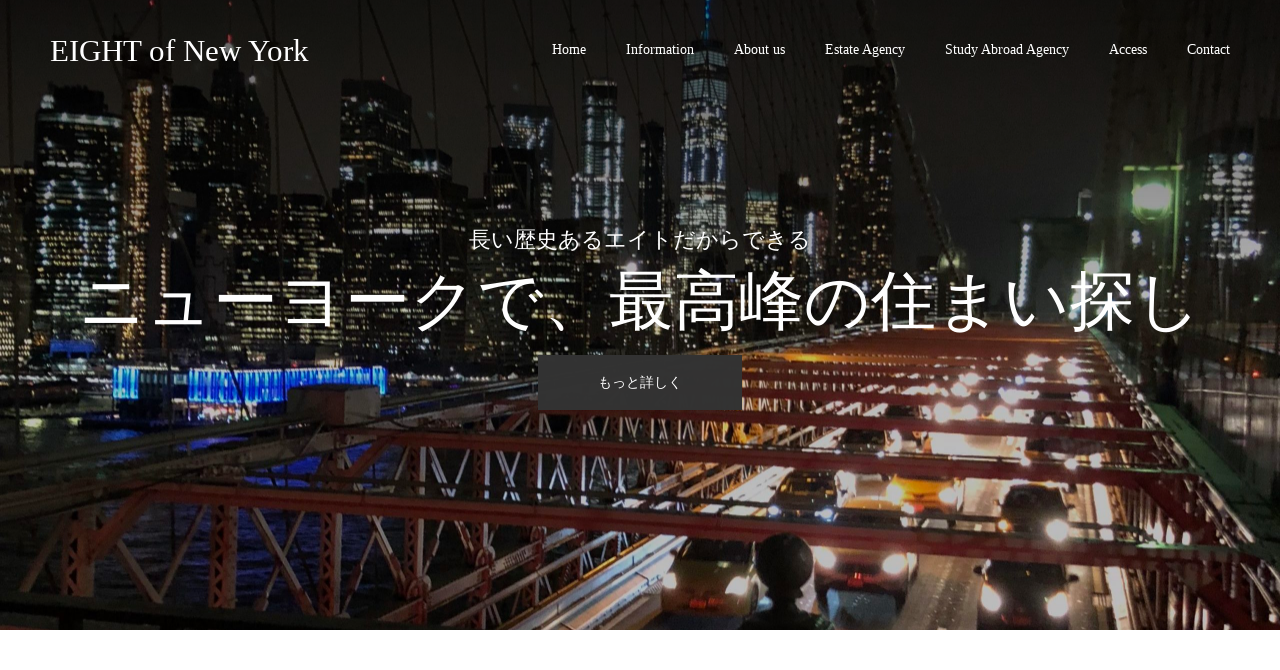

--- FILE ---
content_type: text/html; charset=UTF-8
request_url: https://eight-usa.com/
body_size: 6351
content:
<!DOCTYPE html>
<html class="pc" lang="ja">
<head>
<meta charset="UTF-8">
<!--[if IE]><meta http-equiv="X-UA-Compatible" content="IE=edge"><![endif]-->
<meta name="viewport" content="width=device-width">
<meta name="format-detection" content="telephone=no">
<title>EIGHT of New York | Find Your Place in New York</title>
<meta name="description" content="Find Your Place in New York">
<link rel="pingback" href="https://eight-usa.com/xmlrpc.php">
<meta name='robots' content='noindex,nofollow' />
<link rel='dns-prefetch' href='//s.w.org' />
<link rel="alternate" type="application/rss+xml" title="EIGHT of New York &raquo; フィード" href="https://eight-usa.com/?feed=rss2" />
<link rel="alternate" type="application/rss+xml" title="EIGHT of New York &raquo; コメントフィード" href="https://eight-usa.com/?feed=comments-rss2" />
		<script type="text/javascript">
			window._wpemojiSettings = {"baseUrl":"https:\/\/s.w.org\/images\/core\/emoji\/12.0.0-1\/72x72\/","ext":".png","svgUrl":"https:\/\/s.w.org\/images\/core\/emoji\/12.0.0-1\/svg\/","svgExt":".svg","source":{"concatemoji":"https:\/\/eight-usa.com\/wp-includes\/js\/wp-emoji-release.min.js?ver=5.3.20"}};
			!function(e,a,t){var n,r,o,i=a.createElement("canvas"),p=i.getContext&&i.getContext("2d");function s(e,t){var a=String.fromCharCode;p.clearRect(0,0,i.width,i.height),p.fillText(a.apply(this,e),0,0);e=i.toDataURL();return p.clearRect(0,0,i.width,i.height),p.fillText(a.apply(this,t),0,0),e===i.toDataURL()}function c(e){var t=a.createElement("script");t.src=e,t.defer=t.type="text/javascript",a.getElementsByTagName("head")[0].appendChild(t)}for(o=Array("flag","emoji"),t.supports={everything:!0,everythingExceptFlag:!0},r=0;r<o.length;r++)t.supports[o[r]]=function(e){if(!p||!p.fillText)return!1;switch(p.textBaseline="top",p.font="600 32px Arial",e){case"flag":return s([127987,65039,8205,9895,65039],[127987,65039,8203,9895,65039])?!1:!s([55356,56826,55356,56819],[55356,56826,8203,55356,56819])&&!s([55356,57332,56128,56423,56128,56418,56128,56421,56128,56430,56128,56423,56128,56447],[55356,57332,8203,56128,56423,8203,56128,56418,8203,56128,56421,8203,56128,56430,8203,56128,56423,8203,56128,56447]);case"emoji":return!s([55357,56424,55356,57342,8205,55358,56605,8205,55357,56424,55356,57340],[55357,56424,55356,57342,8203,55358,56605,8203,55357,56424,55356,57340])}return!1}(o[r]),t.supports.everything=t.supports.everything&&t.supports[o[r]],"flag"!==o[r]&&(t.supports.everythingExceptFlag=t.supports.everythingExceptFlag&&t.supports[o[r]]);t.supports.everythingExceptFlag=t.supports.everythingExceptFlag&&!t.supports.flag,t.DOMReady=!1,t.readyCallback=function(){t.DOMReady=!0},t.supports.everything||(n=function(){t.readyCallback()},a.addEventListener?(a.addEventListener("DOMContentLoaded",n,!1),e.addEventListener("load",n,!1)):(e.attachEvent("onload",n),a.attachEvent("onreadystatechange",function(){"complete"===a.readyState&&t.readyCallback()})),(n=t.source||{}).concatemoji?c(n.concatemoji):n.wpemoji&&n.twemoji&&(c(n.twemoji),c(n.wpemoji)))}(window,document,window._wpemojiSettings);
		</script>
		<style type="text/css">
img.wp-smiley,
img.emoji {
	display: inline !important;
	border: none !important;
	box-shadow: none !important;
	height: 1em !important;
	width: 1em !important;
	margin: 0 .07em !important;
	vertical-align: -0.1em !important;
	background: none !important;
	padding: 0 !important;
}
</style>
	<link rel='stylesheet' id='style-css'  href='https://eight-usa.com/wp-content/themes/diva_tcd066/style.css?ver=1.1' type='text/css' media='all' />
<link rel='stylesheet' id='wp-block-library-css'  href='https://eight-usa.com/wp-includes/css/dist/block-library/style.min.css?ver=5.3.20' type='text/css' media='all' />
<link rel='stylesheet' id='contact-form-7-css'  href='https://eight-usa.com/wp-content/plugins/contact-form-7/includes/css/styles.css?ver=5.1.6' type='text/css' media='all' />
<script type='text/javascript' src='https://eight-usa.com/wp-includes/js/jquery/jquery.js?ver=1.12.4-wp'></script>
<script type='text/javascript' src='https://eight-usa.com/wp-includes/js/jquery/jquery-migrate.min.js?ver=1.4.1'></script>
<link rel='https://api.w.org/' href='https://eight-usa.com/index.php?rest_route=/' />

<link rel="stylesheet" href="https://eight-usa.com/wp-content/themes/diva_tcd066/css/design-plus.css?ver=1.1">
<link rel="stylesheet" href="https://eight-usa.com/wp-content/themes/diva_tcd066/css/sns-botton.css?ver=1.1">
<link rel="stylesheet" media="screen and (max-width:1230px)" href="https://eight-usa.com/wp-content/themes/diva_tcd066/css/responsive.css?ver=1.1">
<link rel="stylesheet" media="screen and (max-width:1230px)" href="https://eight-usa.com/wp-content/themes/diva_tcd066/css/footer-bar.css?ver=1.1">

<script src="https://eight-usa.com/wp-content/themes/diva_tcd066/js/jquery.easing.1.3.js?ver=1.1"></script>
<script src="https://eight-usa.com/wp-content/themes/diva_tcd066/js/jscript.js?ver=1.1"></script>
<script src="https://eight-usa.com/wp-content/themes/diva_tcd066/js/comment.js?ver=1.1"></script>

<style type="text/css">

body, input, textarea { font-family: "Times New Roman" , "游明朝" , "Yu Mincho" , "游明朝体" , "YuMincho" , "ヒラギノ明朝 Pro W3" , "Hiragino Mincho Pro" , "HiraMinProN-W3" , "HGS明朝E" , "ＭＳ Ｐ明朝" , "MS PMincho" , serif; }

.rich_font, .p-vertical { font-family: "Hiragino Sans", "ヒラギノ角ゴ ProN", "Hiragino Kaku Gothic ProN", "游ゴシック", YuGothic, "メイリオ", Meiryo, sans-serif; font-weight:500; }

.rich_font_type1 { font-family: Arial, "ヒラギノ角ゴ ProN W3", "Hiragino Kaku Gothic ProN", "メイリオ", Meiryo, sans-serif; }
.rich_font_type2 { font-family: "Hiragino Sans", "ヒラギノ角ゴ ProN", "Hiragino Kaku Gothic ProN", "游ゴシック", YuGothic, "メイリオ", Meiryo, sans-serif; font-weight:500; }
.rich_font_type3 { font-family: "Times New Roman" , "游明朝" , "Yu Mincho" , "游明朝体" , "YuMincho" , "ヒラギノ明朝 Pro W3" , "Hiragino Mincho Pro" , "HiraMinProN-W3" , "HGS明朝E" , "ＭＳ Ｐ明朝" , "MS PMincho" , serif; font-weight:500; }

#header_image_for_404 .headline { font-family: "Times New Roman" , "游明朝" , "Yu Mincho" , "游明朝体" , "YuMincho" , "ヒラギノ明朝 Pro W3" , "Hiragino Mincho Pro" , "HiraMinProN-W3" , "HGS明朝E" , "ＭＳ Ｐ明朝" , "MS PMincho" , serif; font-weight:500; }




.author_profile a.avatar img, .animate_image img {
  width:100%; height:auto;
  -webkit-transition: transform  0.75s ease;
  transition: transform  0.75s ease;
}
.author_profile a.avatar:hover img, .animate_image:hover img {
  -webkit-transform: scale(1.2);
  transform: scale(1.2);
}


.main_color, #submit_comment, #comment_textarea textarea, #guest_info input, #trackback_url_area input,
.page_navi a, .page_navi a:hover, .page_navi span, .c-pw__box-input, .c-pw__btn.c-pw__btn--submit {
  background-color: #ffffff !important;
}
.comment {
  border-color: #ffffff !important;
}

.collapse_category_list li a:before {
  border-color: transparent transparent transparent #ffffff;
}

.slider_nav .swiper-slide-active, .slider_nav .swiper-slide:hover {
  box-shadow:inset 0 0 0 5px #ffffff;
}

#p_readmore .button, .p-dropdown__title, .p-dropdown__list li a, .author_profile, #post_meta_bottom, #wp-calendar td a,
#next_prev_post a, #related_post .headline, #comment_headline, #comment_tab a, #comment_tab p, .comment, .comment_form_wrapper, .tcd_category_list a,
#recent_news .item a, #news_archive .item .link, #gallery_archive .link, #footer_slider, .footer_slider .title a, .mobile #event_single_list .headline,
.styled_post_list2 li, #access_data_list, .mobile body.light_color .page_navi a, #recent_news .headline, #post_pagination a, #post_pagination p, .c-pw__box, .c-pw__btn, .google_search form, .widget_search form {
  background-color: #000000 !important;
}

.post_content blockquote, .comment_form_wrapper,
.google_search form, .widget_search form {
  border-color: #000000 !important;
}

#recent_news .item a:hover, #news_archive .item .link:hover, #gallery_archive .link:hover {
  background-color: #7c7c7c !important;
}

#return_top a:hover, .next_page_link a:hover, .collapse_category_list li a:hover .count, .pb_spec_table_button a:hover,
#wp-calendar td a:hover, #wp-calendar #prev a:hover, #wp-calendar #next a:hover, .mobile #global_menu li a:hover, #mobile_menu .close_button:hover,
#post_pagination p, .page_navi a:hover, .page_navi span.current, .tcd_user_profile_widget .button a:hover, #submit_comment:hover,
#header_slider .slick-dots button:hover::before, #header_slider .slick-dots .slick-active button::before, #previous_next_page a:hover, #next_prev_post a:hover,
#post_pagination a:hover, #slide_menu a span.count, .tcdw_custom_drop_menu a:hover, #p_readmore .button:hover, #comment_tab a:hover,
.tcd_category_list li a:hover .count, .widget_tab_post_list_button a:hover, #author_list_page .archive_button a:hover, .footer_slider .title a:hover,
.p-dropdown__title:hover, .p-dropdown__list li a:hover, .tcd_category_list a:hover, #comment_tab li.active a, #comment_header #comment_closed p,
.event_list_widget .main_link:hover .link, .mobile body.light_color .page_navi a:hover, .c-pw__btn--submit:hover, .c-pw__btn:hover {
  background-color: #004344 !important;
}

#comment_tab a:hover, #comment_tab li.active a, #comment_header #comment_closed p, #comment_textarea textarea:focus, #guest_info input:focus,
#post_pagination a:hover, .tcdw_custom_drop_menu a:hover, #comment_textarea textarea:focus, #guest_info input:focus, .widget_tab_post_list_button a:hover,
#post_pagination p, .page_navi span.current {
  border-color: #004344 !important;
}

#comment_tab li.active a:after, #comment_header #comment_closed p:after {
  border-color:#004344 transparent transparent transparent;
}

body, a {
  color: #000000;
}
.mobile #blog_archive .title a, #post_pagination a, #post_pagination p {
  color: #000000 !important;
}

#searchform .submit_button:before, #searchform #s {
  color: #000000;
}

.post_content a {
  color: #d90000;
}


a:hover, #bread_crumb li.home a:hover:after, .tcd_category_list li a:hover, #footer_social_link li a:hover:before, .author_profile .author_link li a:hover:before, #bread_crumb a:hover, #event_archive_list .title a:hover .post_content a:hover, .cardlink_title a:hover, #searchform .submit_button:hover:before {
  color:#888888;
}

.mobile #blog_archive .title a:hover, #post_meta_top a:hover, #blog_archive .meta a:hover {
  color:#888888 !important;
}

.pc #global_menu a, .pc .home #global_menu > ul > li.current-menu-item > a {
  color: #FFFFFF !important;
}
.pc #global_menu a:hover, .pc #global_menu > ul > li.active > a, .pc #global_menu > ul > li.current-menu-item > a, .pc .home #global_menu > ul > li.current-menu-item > a:hover {
  color: #888888 !important;
}
.pc #global_menu ul ul a {
  color: #FFFFFF !important; background-color: #222222 !important;
}
.pc #global_menu ul ul a:hover {
  color: #FFFFFF !important; background-color: #004344 !important;
}

.mobile .main_color, .mobile .page_navi {
  background:#000000 !important;
}
#footer_bottom {
  background:rgba(0,0,0,1);
  color: #FFFFFF;
}
#footer_bottom a {
  color: #FFFFFF;
}
#footer_bottom a:hover {
  color: #888888;
}
.mobile #copyright {
  background:#000000 !important;
  color: #FFFFFF;
}
@media screen and (max-width:1230px) {
  #footer_bottom { background:#111111; }
}

.pc .header_fix #header {
  background:rgba(34,34,34,1);
}
.pc .header_fix #header:hover {
  background:rgba(34,34,34,1);
}
#header_logo a, .pc .header_fix #global_menu > ul > li > a, .pc .home.header_fix #global_menu > ul > li.current-menu-item > a {
  color:#FFFFFF;
}
#header_logo a:hover, .pc .header_fix #global_menu > ul > li > a:hover, .pc .header_fix #global_menu > ul > li.current-menu-item > a {
  color:#888888;
}
.mobile #header {
  -webkit-transition: all 0.3s ease-in-out; transition: all 0.3s ease-in-out;
  background:rgba(0,0,0,1);
}
.mobile #header:hover {
  background:rgba(0,0,0,1);
}
.mobile #header a, .mobile #menu_button {
  color:#FFFFFF;
}
.mobile #header a:hover, .mobile #menu_button:hover {
  color:#888888;
}
.style2a {
  border-bottom-color: #000000 !important;
}
.style2b {
  background-color: #7c7c7c !important; color:#000000 !important; color: #fff !important;
}
.style3b {
  border-color: #7c7c7c !important; background-color: #7c7c7c; border-top-color: #000 !important; color: #000000 !important;
}
.style4a {
  border-left-color: #000000 !important;
}
.style4b {
  border-left-color: #000000 !important; background-color: transparent!important;
}
.style4b:after {
  border-color: #000000 !important;
}
.style5a, .well, .well3 {
  color: #000;
}
.post_content th {
  background-color: #000000 !important;
}
.post_content td, .post_content th {
  border-color: #7c7c7c !important;
}

#header_slider .item1 .title { font-size:65px; color:#FFFFFF; }
#header_slider .item1 .sub_title { font-size:22px; color:#FFFFFF; }
#header_slider .item1 .button { background:#333333; color:#FFFFFF; }
#header_slider .item1 .button:hover { background:#d10000; color:#FFFFFF; }
#header_slider .item1 .overlay {
  background: -moz-linear-gradient(top, rgba(0,0,0,0.5) 0%, rgba(0,0,0,0) 100%);
  background: -webkit-linear-gradient(top, rgba(0,0,0,0.5) 0%, rgba(0,0,0,0) 100%);
  background: linear-gradient(top, rgba(0,0,0,0.5) 0%, rgba(0,0,0,0) 100%);
}
#header_slider .item2 .title { font-size:65px; color:#FFFFFF; }
#header_slider .item2 .sub_title { font-size:22px; color:#FFFFFF; }
#header_slider .item2 .button { background:#333333; color:#FFFFFF; }
#header_slider .item2 .button:hover { background:#cc0600; color:#FFFFFF; }
#header_slider .item2 .overlay {
  background: -moz-linear-gradient(top, rgba(0,0,0,0.5) 0%, rgba(0,0,0,0) 100%);
  background: -webkit-linear-gradient(top, rgba(0,0,0,0.5) 0%, rgba(0,0,0,0) 100%);
  background: linear-gradient(top, rgba(0,0,0,0.5) 0%, rgba(0,0,0,0) 100%);
}
#header_slider .item3 .title { font-size:65px; color:#FFFFFF; }
#header_slider .item3 .sub_title { font-size:22px; color:#FFFFFF; }
#header_slider .item3 .button { background:#333333; color:#FFFFFF; }
#header_slider .item3 .button:hover { background:#d10d00; color:#FFFFFF; }
#header_slider .item3 .overlay {
  background: -moz-linear-gradient(top, rgba(0,0,0,0.5) 0%, rgba(0,0,0,0) 100%);
  background: -webkit-linear-gradient(top, rgba(0,0,0,0.5) 0%, rgba(0,0,0,0) 100%);
  background: linear-gradient(top, rgba(0,0,0,0.5) 0%, rgba(0,0,0,0) 100%);
}



</style>

<script type="text/javascript">
jQuery(document).ready(function($){
  $('#header_slider').slick({
    infinite: true,
    pauseOnFocus: false,
    pauseOnHover: false,
    swipeToSlide: true,
    dots: false,
    arrows: true,
    slidesToShow: 1,
    slidesToScroll: 1,
    adaptiveHeight: false,
    autoplay: true,
    fade: true,
    easing: 'easeOutExpo',
    speed: 1500,
    autoplaySpeed: 7000
  });
  $('#header_slider .item1').addClass('animate');
  $('#header_slider').on("beforeChange", function(event, slick, currentSlide, nextSlide) {
    $('#header_slider .item').eq(nextSlide).addClass('animate');
    var dir;
    if( (currentSlide < nextSlide && currentSlide == nextSlide-1) || (currentSlide == slick.slideCount - 1 && nextSlide == 0) ){
      dir='right';
    } else if( nextSlide < currentSlide || (nextSlide == slick.slideCount - 1 && currentSlide == 0) ) {
      dir='left';
    }
    if(dir=='right'){
      $('#header_slider .item').removeClass('right left');
      $('#header_slider .item').eq(nextSlide).addClass('right');
    }
    if(dir=='left'){
      $('#header_slider .item').removeClass('right left');
      $('#header_slider .item').eq(nextSlide).addClass('left');
    }
  });
  $('#header_slider').on("afterChange", function(event, slick, currentSlide, nextSlide) {
    $('#header_slider .item1').removeClass('first_active first_item');
    $('#header_slider .item').not(':eq(' + currentSlide + ')').removeClass('animate');
  });
});
</script>
<script type="text/javascript">
jQuery(document).ready(function($){
  $('#index_footer_slider').slick({
    infinite: true,
    dots: false,
    arrows: false,
    slidesToShow: 3,
    slidesToScroll: 1,
    adaptiveHeight: false,
    autoplay: true,
    fade: false,
    easing: 'easeOutExpo',
    speed: 1500,
    autoplaySpeed: 7000,
    responsive: [
      {
        breakpoint: 1100,
        settings: { slidesToShow: 3 }
      },
      {
        breakpoint: 900,
        settings: { slidesToShow: 2 }
      },
      {
        breakpoint: 700,
        settings: { slidesToShow: 1 }
      }
    ]
  });
});
</script>


</head>
<body id="body" class="home blog header_opacity1">


<div id="container">

 <div id="header">
  <div id="header_logo">
   
<h1 class="logo">
 <a href="https://eight-usa.com/" title="EIGHT of New York">
    <span class="pc_logo_text" style="font-size:31px;">EIGHT of New York</span>
      <span class="mobile_logo_text" style="font-size:18px;">EIGHT of New York</span>
   </a>
</h1>

  </div>
    <div id="global_menu">
   <ul id="menu-all" class="menu"><li id="menu-item-234" class="menu-item menu-item-type-custom menu-item-object-custom current-menu-item current_page_item menu-item-home menu-item-234"><a href="https://eight-usa.com/" aria-current="page">Home</a></li>
<li id="menu-item-135" class="menu-item menu-item-type-post_type menu-item-object-news menu-item-135"><a href="https://eight-usa.com/?news=information">Information</a></li>
<li id="menu-item-133" class="menu-item menu-item-type-post_type menu-item-object-page menu-item-133"><a href="https://eight-usa.com/?page_id=123">About us</a></li>
<li id="menu-item-161" class="menu-item menu-item-type-post_type menu-item-object-page menu-item-161"><a href="https://eight-usa.com/?page_id=156">Estate Agency</a></li>
<li id="menu-item-162" class="menu-item menu-item-type-post_type menu-item-object-page menu-item-has-children menu-item-162"><a href="https://eight-usa.com/?page_id=158">Study Abroad Agency</a>
<ul class="sub-menu">
	<li id="menu-item-282" class="menu-item menu-item-type-post_type menu-item-object-page menu-item-has-children menu-item-282"><a href="https://eight-usa.com/?page_id=277">School List</a>
	<ul class="sub-menu">
		<li id="menu-item-283" class="menu-item menu-item-type-post_type menu-item-object-page menu-item-283"><a href="https://eight-usa.com/?page_id=280">Columbia University (ALP)</a></li>
	</ul>
</li>
</ul>
</li>
<li id="menu-item-131" class="menu-item menu-item-type-post_type menu-item-object-page menu-item-131"><a href="https://eight-usa.com/?page_id=41">Access</a></li>
<li id="menu-item-134" class="menu-item menu-item-type-post_type menu-item-object-page menu-item-134"><a href="https://eight-usa.com/?page_id=124">Contact</a></li>
</ul>  </div>
  <a href="#" id="menu_button"><span>メニュー</span></a>
   </div><!-- END #header -->

 <div id="main_contents" class="clearfix">

 <div id="header_slider">
      <div class="item item1 slick-slide animation_type3 direction_type2 first_item">
              <div class="caption font_direction_normal">
      <div class="caption_inner">
                       <p class="sub_title">長い歴史あるエイトだからできる</p>
                        <h3 class="title rich_font_type3">ニューヨークで、最高峰の住まい探し</h3>
                        <a class="button" href="https://eight-usa.com/?page_id=156"><span>もっと詳しく</span></a>
                     </div>
     </div><!-- END .caption -->
             <div class="overlay"></div>    <div class="image" style="background:url(https://eight-usa.com/wp-content/uploads/2020/01/IMG_3383-copy-scaled-e1578541255580.jpg) no-repeat center center; background-size:cover;"></div>
   </div><!-- END .item -->
      <div class="item item2 slick-slide animation_type3 direction_type2">
              <div class="caption font_direction_normal">
      <div class="caption_inner">
                       <p class="sub_title">経験者による徹底サポート</p>
                        <h3 class="title rich_font_type3">ニューヨークで、最高峰の留学を</h3>
                        <a class="button" href="http://eight-usa.com/?page_id=158"><span>もっと詳しく</span></a>
                     </div>
     </div><!-- END .caption -->
             <div class="overlay"></div>    <div class="image" style="background:url(https://eight-usa.com/wp-content/uploads/2020/01/IMG_2434-2-scaled.jpg) no-repeat center center; background-size:cover;"></div>
   </div><!-- END .item -->
      <div class="item item3 slick-slide animation_type3 direction_type2">
              <div class="caption font_direction_normal">
      <div class="caption_inner">
                       <p class="sub_title">ありがとうを集める会社</p>
                        <h3 class="title rich_font_type3">エイトと実現する、あなたの夢</h3>
                        <a class="button" href="https://eight-usa.com/?page_id=123"><span>もっと詳しく</span></a>
                     </div>
     </div><!-- END .caption -->
             <div class="overlay"></div>    <div class="image" style="background:url(https://eight-usa.com/wp-content/uploads/2020/01/IMG_3844-copy-scaled-e1578541196317.jpg) no-repeat center center; background-size:cover;"></div>
   </div><!-- END .item -->
    </div><!-- END #header_slider -->


 </div><!-- END #main_contents -->

 
 
 
</div><!-- #container -->



<link rel='stylesheet' id='slick-style-css'  href='https://eight-usa.com/wp-content/themes/diva_tcd066/js/slick.css?ver=1.0.0' type='text/css' media='all' />
<script type='text/javascript'>
/* <![CDATA[ */
var wpcf7 = {"apiSettings":{"root":"https:\/\/eight-usa.com\/index.php?rest_route=\/contact-form-7\/v1","namespace":"contact-form-7\/v1"}};
/* ]]> */
</script>
<script type='text/javascript' src='https://eight-usa.com/wp-content/plugins/contact-form-7/includes/js/scripts.js?ver=5.1.6'></script>
<script type='text/javascript' src='https://eight-usa.com/wp-content/plugins/shortcodes-for-digipress/inc/js/jquery/bjqs.min.js?ver=1.3.0.4'></script>
<script type='text/javascript' src='https://eight-usa.com/wp-content/plugins/shortcodes-for-digipress/inc/js/jquery/jquery.countTo.min.js?ver=1.3.0.4'></script>
<script type='text/javascript' src='https://eight-usa.com/wp-content/plugins/shortcodes-for-digipress/inc/js/jquery/jquery.circle.progress.min.js?ver=1.3.0.4'></script>
<script type='text/javascript' src='https://eight-usa.com/wp-content/plugins/shortcodes-for-digipress/inc/js/jquery/jquery.tablesorter.min.js?ver=1.3.0.4'></script>
<script type='text/javascript' src='https://eight-usa.com/wp-content/plugins/shortcodes-for-digipress/inc/js/script.min.js?ver=1.3.0.4'></script>
<script type='text/javascript' src='https://eight-usa.com/wp-includes/js/wp-embed.min.js?ver=5.3.20'></script>
<script type='text/javascript' src='https://eight-usa.com/wp-content/themes/diva_tcd066/js/slick.min.js?ver=1.0.0'></script>
</body>
</html>